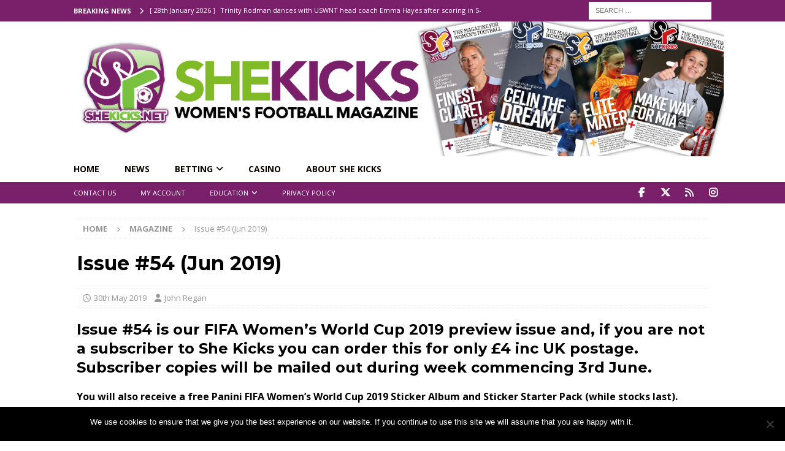

--- FILE ---
content_type: text/html; charset=utf-8
request_url: https://www.google.com/recaptcha/api2/aframe
body_size: -90
content:
<!DOCTYPE HTML><html><head><meta http-equiv="content-type" content="text/html; charset=UTF-8"></head><body><script nonce="eumJesfr_E99s5MwdSreoA">/** Anti-fraud and anti-abuse applications only. See google.com/recaptcha */ try{var clients={'sodar':'https://pagead2.googlesyndication.com/pagead/sodar?'};window.addEventListener("message",function(a){try{if(a.source===window.parent){var b=JSON.parse(a.data);var c=clients[b['id']];if(c){var d=document.createElement('img');d.src=c+b['params']+'&rc='+(localStorage.getItem("rc::a")?sessionStorage.getItem("rc::b"):"");window.document.body.appendChild(d);sessionStorage.setItem("rc::e",parseInt(sessionStorage.getItem("rc::e")||0)+1);localStorage.setItem("rc::h",'1769599738826');}}}catch(b){}});window.parent.postMessage("_grecaptcha_ready", "*");}catch(b){}</script></body></html>

--- FILE ---
content_type: application/javascript
request_url: https://shekicks.net/wp-content/cache/min/1/wp-content/plugins/directorist/blocks/build/account-button/script.js?ver=1759829748
body_size: 437
content:
(function(){"use strict";
/*!**************************************!*\
  !*** ./src/account-button/script.js ***!
  \**************************************/
function authorDropdownActive(){var authorTriggers=document.querySelectorAll('.directorist-account-block-logged-mode .avatar');var requiredElements=Object.values(authorTriggers);if(requiredElements.some(function(element){return!element})){return}
authorTriggers.forEach(function(authorTrigger){var parentBlock=authorTrigger.closest('.directorist-account-block-logged-mode');var shade=parentBlock.querySelector('.directorist-account-block-logged-mode__overlay');var authorDropdown=parentBlock.querySelector('.directorist-account-block-logged-mode__navigation');function toggleAuthorDropdown(){if(authorDropdown&&shade){authorDropdown.classList.toggle('show');shade.classList.toggle('show')}}
function removeDropdown(){if(authorDropdown&&shade){authorDropdown.classList.remove('show');shade.classList.remove('show')}}
if(!shade){shade=document.createElement('div');shade.className='directorist-account-block-logged-mode__overlay';parentBlock.appendChild(shade)}
if(authorTrigger&&shade){authorTrigger.addEventListener('click',toggleAuthorDropdown);shade.addEventListener('click',removeDropdown)}})}
document.addEventListener('DOMContentLoaded',authorDropdownActive);function login(){var elements={clickBtns:document.querySelectorAll('.directorist-account-block-logout-mode .wp-block-button__link'),loginInBtn:document.querySelector('.directory_regi_btn button'),popup:document.getElementById('directorist-account-block-login-modal'),closeBtn:document.querySelector('#directorist-account-block-login-modal .directorist-account-block-close'),signupBtn:document.querySelector('.directory_login_btn button'),signupPopup:document.getElementById('directorist-account-block-register-modal'),signupCloseBtn:document.querySelector('#directorist-account-block-register-modal .directorist-account-block-close')};var requiredElements=Object.values(elements);if(requiredElements.some(function(element){return!element})){return}
var showModal=function showModal(modal){if(modal){modal.style.display='block'}};var hideModal=function hideModal(modal){if(modal){modal.style.display='none'}};var toggleModals=function toggleModals(hide,show){hideModal(hide);showModal(show)};elements.clickBtns.forEach(function(clickBtn,index){clickBtn.addEventListener('click',function(){return showModal(elements.popup)})});if(elements.closeBtn){elements.closeBtn.addEventListener('click',function(){return hideModal(elements.popup)})}
if(elements.popup){elements.popup.addEventListener('click',function(event){if(event.target===elements.popup)hideModal(elements.popup)})}
if(elements.signupBtn){elements.signupBtn.addEventListener('click',function(event){event.preventDefault();toggleModals(elements.popup,elements.signupPopup)})}
if(elements.signupCloseBtn){elements.signupCloseBtn.addEventListener('click',function(){return hideModal(elements.signupPopup)})}
if(elements.signupPopup){elements.signupPopup.addEventListener('click',function(event){if(event.target===elements.signupPopup)hideModal(elements.signupPopup)})}
if(elements.loginInBtn){elements.loginInBtn.addEventListener('click',function(event){event.preventDefault();toggleModals(elements.signupPopup,elements.popup)})}}
document.addEventListener('DOMContentLoaded',login)})()